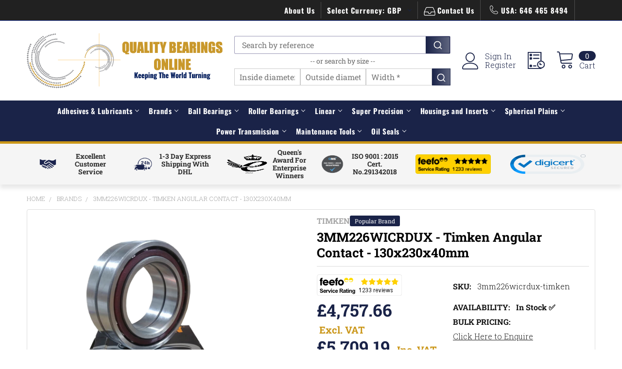

--- FILE ---
content_type: text/css
request_url: https://tags.srv.stackadapt.com/sa.css
body_size: -11
content:
:root {
    --sa-uid: '0-889dbf95-8c84-55eb-79e8-8fdc94f9175f';
}